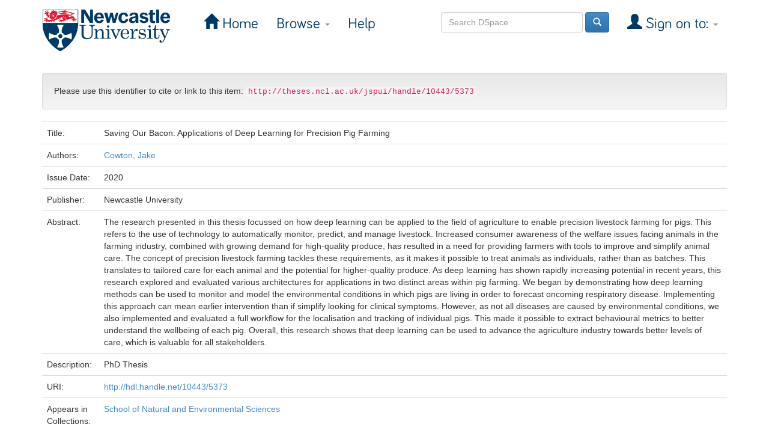

--- FILE ---
content_type: text/html;charset=UTF-8
request_url: https://theses.ncl.ac.uk/jspui/handle/10443/5373
body_size: 17854
content:


















<!DOCTYPE html>
<html>
    <head>
        <title>Newcastle University eTheses: Saving Our Bacon: Applications of Deep Learning for Precision Pig Farming</title>
        <meta http-equiv="Content-Type" content="text/html; charset=UTF-8" />
        <meta name="Generator" content="DSpace 6.3" />
        <meta name="viewport" content="width=device-width, initial-scale=1.0">
        <link rel="shortcut icon" href="/jspui/favicon.ico" type="image/x-icon"/>
        <link rel="stylesheet" href="/jspui/static/css/jquery-ui-1.10.3.custom/redmond/jquery-ui-1.10.3.custom.css" type="text/css" />
        <link rel="stylesheet" href="/jspui/static/css/bootstrap/bootstrap.min.css" type="text/css" />
        <link rel="stylesheet" href="/jspui/static/css/bootstrap/bootstrap-theme.min.css" type="text/css" />
        <link rel="stylesheet" href="/jspui/static/css/bootstrap/dspace-theme.css" type="text/css" />
		<!--<link rel="stylesheet" href="/jspui/static/css/styles.css" type="text/css" />-->
		<link rel="stylesheet" href="https://www.ncl.ac.uk/webtemplate/libraryassets/external/dspace/style.css" type="text/css" />

        <link rel="search" type="application/opensearchdescription+xml" href="/jspui/open-search/description.xml" title="DSpace"/>


<link rel="schema.DCTERMS" href="http://purl.org/dc/terms/" />
<link rel="schema.DC" href="http://purl.org/dc/elements/1.1/" />
<meta name="DC.creator" content="Cowton, Jake" />
<meta name="DCTERMS.dateAccepted" content="2022-04-08T11:49:45Z" scheme="DCTERMS.W3CDTF" />
<meta name="DCTERMS.available" content="2022-04-08T11:49:45Z" scheme="DCTERMS.W3CDTF" />
<meta name="DCTERMS.issued" content="2020" scheme="DCTERMS.W3CDTF" />
<meta name="DC.identifier" content="http://hdl.handle.net/10443/5373" scheme="DCTERMS.URI" />
<meta name="DC.description" content="PhD Thesis" xml:lang="en_US" />
<meta name="DCTERMS.abstract" content="The research presented in this thesis focussed on how deep learning can be applied to the field of&#xD;&#xA;agriculture to enable precision livestock farming for pigs. This refers to the use of technology&#xD;&#xA;to automatically monitor, predict, and manage livestock. Increased consumer awareness of the&#xD;&#xA;welfare issues facing animals in the farming industry, combined with growing demand for high-quality produce, has resulted in a need for providing farmers with tools to improve and simplify&#xD;&#xA;animal care. The concept of precision livestock farming tackles these requirements, as it makes&#xD;&#xA;it possible to treat animals as individuals, rather than as batches. This translates to tailored care&#xD;&#xA;for each animal and the potential for higher-quality produce. As deep learning has shown rapidly&#xD;&#xA;increasing potential in recent years, this research explored and evaluated various architectures&#xD;&#xA;for applications in two distinct areas within pig farming. We began by demonstrating how deep&#xD;&#xA;learning methods can be used to monitor and model the environmental conditions in which pigs&#xD;&#xA;are living in order to forecast oncoming respiratory disease. Implementing this approach can&#xD;&#xA;mean earlier intervention than if simplify looking for clinical symptoms. However, as not all&#xD;&#xA;diseases are caused by environmental conditions, we also implemented and evaluated a full&#xD;&#xA;workflow for the localisation and tracking of individual pigs. This made it possible to extract&#xD;&#xA;behavioural metrics to better understand the wellbeing of each pig. Overall, this research shows&#xD;&#xA;that deep learning can be used to advance the agriculture industry towards better levels of care,&#xD;&#xA;which is valuable for all stakeholders." xml:lang="en_US" />
<meta name="DC.language" content="en" xml:lang="en_US" scheme="DCTERMS.RFC1766" />
<meta name="DC.publisher" content="Newcastle University" xml:lang="en_US" />
<meta name="DC.title" content="Saving Our Bacon: Applications of Deep Learning for Precision Pig Farming" xml:lang="en_US" />
<meta name="DC.type" content="Thesis" xml:lang="en_US" />

<meta name="citation_author" content="Cowton, Jake" />
<meta name="citation_date" content="2020" />
<meta name="citation_abstract_html_url" content="http://theses.ncl.ac.uk/jspui/handle/10443/5373" />
<meta name="citation_dissertation_institution" content="Newcastle University" />
<meta name="citation_language" content="en" />
<meta name="citation_pdf_url" content="http://theses.ncl.ac.uk/jspui/bitstream/10443/5373/1/CowtonJ2020.pdf" />
<meta name="citation_keywords" content="Thesis" />
<meta name="citation_title" content="Saving Our Bacon: Applications of Deep Learning for Precision Pig Farming" />
<meta name="citation_dissertation_name" content="Saving Our Bacon: Applications of Deep Learning for Precision Pig Farming" />


        
        <script type='text/javascript' src="/jspui/static/js/jquery/jquery-1.10.2.min.js"></script>
        <script type='text/javascript' src='/jspui/static/js/jquery/jquery-ui-1.10.3.custom.min.js'></script>
        <script type='text/javascript' src='/jspui/static/js/bootstrap/bootstrap.min.js'></script>
        <script type='text/javascript' src='/jspui/static/js/holder.js'></script>
        <script type="text/javascript" src="/jspui/utils.js"></script>
        <script type="text/javascript" src="/jspui/static/js/choice-support.js"> </script>
        


    
    


    
    

<!-- HTML5 shim and Respond.js IE8 support of HTML5 elements and media queries -->
<!--[if lt IE 9]>
  <script src="/jspui/static/js/html5shiv.js"></script>
  <script src="/jspui/static/js/respond.min.js"></script>
<![endif]-->
		
		<!-- Global site tag (gtag.js) - Google Analytics -->
		<script async src="https://www.googletagmanager.com/gtag/js?id=G-FXXZTZG7JE"></script>
       	<script>
      		window.dataLayer = window.dataLayer || [];
      		function gtag(){dataLayer.push(arguments);}
      		gtag('js', new Date());
      		gtag('config', 'G-FXXZTZG7JE');
      		gtag('config', 'UA-4810515-6');
    	</script>
		<!-- End of Google Analytics tracking code -->

    </head>

    
    
    <body class="undernavigation">
<a class="sr-only" href="#content">Skip navigation</a>
<header class="navbar navbar-inverse navbar-fixed-top">    
    
            <div class="container">
                

























       <div class="navbar-header">
         <button type="button" class="navbar-toggle" data-toggle="collapse" data-target=".navbar-collapse">
           <span class="icon-bar"></span>
           <span class="icon-bar"></span>
           <span class="icon-bar"></span>
         </button>
         <a class="navbar-brand" href="/jspui/"><img height="71" src="/jspui/image/ncl-logo.svg" alt="Newcastle University logo" /></a>
       </div>
       <nav class="collapse navbar-collapse bs-navbar-collapse" role="navigation">
         <ul class="nav navbar-nav">
           <li class=""><a href="/jspui/"><span class="glyphicon glyphicon-home"></span> Home</a></li>
                
           <li class="dropdown">
             <a href="#" class="dropdown-toggle" data-toggle="dropdown">Browse <b class="caret"></b></a>
             <ul class="dropdown-menu">
               <li><a href="/jspui/community-list">Communities<br/>&amp;&nbsp;Collections</a></li>
				<li class="divider"></li>
        <li class="dropdown-header">Browse Items by:</li>
				
				
				
				      			<li><a href="/jspui/browse?type=dateissued">Issue Date</a></li>
					
				      			<li><a href="/jspui/browse?type=author">Author</a></li>
					
				      			<li><a href="/jspui/browse?type=title">Title</a></li>
					
				      			<li><a href="/jspui/browse?type=subject">Subject</a></li>
					
				    
				

            </ul>
          </li>
          <li class=""><script type="text/javascript">
<!-- Javascript starts here
document.write('<a href="#" onClick="var popupwin = window.open(\'/jspui/help/index.html\',\'dspacepopup\',\'height=600,width=550,resizable,scrollbars\');popupwin.focus();return false;">Help<\/a>');
// -->
</script><noscript><a href="/jspui/help/index.html" target="dspacepopup">Help</a></noscript></li>
       </ul>

 
 
       <div class="nav navbar-nav navbar-right">
		<ul class="nav navbar-nav navbar-right">
         <li class="dropdown">
         
             <a href="#" class="dropdown-toggle" data-toggle="dropdown"><span class="glyphicon glyphicon-user"></span> Sign on to: <b class="caret"></b></a>
	             
             <ul class="dropdown-menu">
               <li><a href="/jspui/mydspace">My DSpace</a></li>
               <li><a href="/jspui/subscribe">Receive email<br/>updates</a></li>
               <li><a href="/jspui/profile">Edit Profile</a></li>

		
             </ul>
           </li>
          </ul>
          
	
	<form method="get" action="/jspui/simple-search" class="navbar-form navbar-right">
	    <div class="form-group">
          <input type="text" class="form-control" placeholder="Search&nbsp;DSpace" name="query" id="tequery" size="25"/>
        </div>
        <button type="submit" class="btn btn-primary"><span class="glyphicon glyphicon-search"></span></button>

	</form></div>
    </nav>

            </div>

</header>

<main id="content" role="main">
<!--<div class="container banner">
    <div class="row">
        <div class="col-md-9 brand">
            <h1>DSpace <small>JSPUI</small></h1>
            <h4>DSpace preserves and enables easy and open access to all types of digital content including text, images, moving images, mpegs and data sets</h4> <a href="http://www.dspace.org" class="btn btn-primary">Learn More</a> 
        </div>
        <div class="col-md-3"><img class="pull-right" src="/jspui/image/logo.gif" alt="DSpace logo" />
        </div>
    </div>
</div>
<br/>
                -->

<div class="container">
    



  

<ol class="breadcrumb btn-success">

  <li><a href="/jspui/">Newcastle University eTheses</a></li>

  <li><a href="/jspui/handle/10443/60">Newcastle University</a></li>

  <li><a href="/jspui/handle/10443/73">Faculty of Science, Agriculture and Engineering</a></li>

  <li><a href="/jspui/handle/10443/3889">School of Natural and Environmental Sciences</a></li>

</ol>

</div>                



        
<div class="container">
	






































		
		
		
		

                
                <div class="well">Please use this identifier to cite or link to this item:
                <code>http://theses.ncl.ac.uk/jspui/handle/10443/5373</code></div>



    
    <table class="table itemDisplayTable">
<tr><td class="metadataFieldLabel dc_title">Title:&nbsp;</td><td class="metadataFieldValue dc_title">Saving&#x20;Our&#x20;Bacon:&#x20;Applications&#x20;of&#x20;Deep&#x20;Learning&#x20;for&#x20;Precision&#x20;Pig&#x20;Farming</td></tr>
<tr><td class="metadataFieldLabel dc_contributor">Authors:&nbsp;</td><td class="metadataFieldValue dc_contributor"><a class="author"href="/jspui/browse?type=author&amp;value=Cowton%2C+Jake">Cowton,&#x20;Jake</a></td></tr>
<tr><td class="metadataFieldLabel dc_date_issued">Issue Date:&nbsp;</td><td class="metadataFieldValue dc_date_issued">2020</td></tr>
<tr><td class="metadataFieldLabel dc_publisher">Publisher:&nbsp;</td><td class="metadataFieldValue dc_publisher">Newcastle&#x20;University</td></tr>
<tr><td class="metadataFieldLabel dc_description_abstract">Abstract:&nbsp;</td><td class="metadataFieldValue dc_description_abstract">The&#x20;research&#x20;presented&#x20;in&#x20;this&#x20;thesis&#x20;focussed&#x20;on&#x20;how&#x20;deep&#x20;learning&#x20;can&#x20;be&#x20;applied&#x20;to&#x20;the&#x20;field&#x20;of&#x0D;&#x0A;agriculture&#x20;to&#x20;enable&#x20;precision&#x20;livestock&#x20;farming&#x20;for&#x20;pigs.&#x20;This&#x20;refers&#x20;to&#x20;the&#x20;use&#x20;of&#x20;technology&#x0D;&#x0A;to&#x20;automatically&#x20;monitor,&#x20;predict,&#x20;and&#x20;manage&#x20;livestock.&#x20;Increased&#x20;consumer&#x20;awareness&#x20;of&#x20;the&#x0D;&#x0A;welfare&#x20;issues&#x20;facing&#x20;animals&#x20;in&#x20;the&#x20;farming&#x20;industry,&#x20;combined&#x20;with&#x20;growing&#x20;demand&#x20;for&#x20;high-quality&#x20;produce,&#x20;has&#x20;resulted&#x20;in&#x20;a&#x20;need&#x20;for&#x20;providing&#x20;farmers&#x20;with&#x20;tools&#x20;to&#x20;improve&#x20;and&#x20;simplify&#x0D;&#x0A;animal&#x20;care.&#x20;The&#x20;concept&#x20;of&#x20;precision&#x20;livestock&#x20;farming&#x20;tackles&#x20;these&#x20;requirements,&#x20;as&#x20;it&#x20;makes&#x0D;&#x0A;it&#x20;possible&#x20;to&#x20;treat&#x20;animals&#x20;as&#x20;individuals,&#x20;rather&#x20;than&#x20;as&#x20;batches.&#x20;This&#x20;translates&#x20;to&#x20;tailored&#x20;care&#x0D;&#x0A;for&#x20;each&#x20;animal&#x20;and&#x20;the&#x20;potential&#x20;for&#x20;higher-quality&#x20;produce.&#x20;As&#x20;deep&#x20;learning&#x20;has&#x20;shown&#x20;rapidly&#x0D;&#x0A;increasing&#x20;potential&#x20;in&#x20;recent&#x20;years,&#x20;this&#x20;research&#x20;explored&#x20;and&#x20;evaluated&#x20;various&#x20;architectures&#x0D;&#x0A;for&#x20;applications&#x20;in&#x20;two&#x20;distinct&#x20;areas&#x20;within&#x20;pig&#x20;farming.&#x20;We&#x20;began&#x20;by&#x20;demonstrating&#x20;how&#x20;deep&#x0D;&#x0A;learning&#x20;methods&#x20;can&#x20;be&#x20;used&#x20;to&#x20;monitor&#x20;and&#x20;model&#x20;the&#x20;environmental&#x20;conditions&#x20;in&#x20;which&#x20;pigs&#x0D;&#x0A;are&#x20;living&#x20;in&#x20;order&#x20;to&#x20;forecast&#x20;oncoming&#x20;respiratory&#x20;disease.&#x20;Implementing&#x20;this&#x20;approach&#x20;can&#x0D;&#x0A;mean&#x20;earlier&#x20;intervention&#x20;than&#x20;if&#x20;simplify&#x20;looking&#x20;for&#x20;clinical&#x20;symptoms.&#x20;However,&#x20;as&#x20;not&#x20;all&#x0D;&#x0A;diseases&#x20;are&#x20;caused&#x20;by&#x20;environmental&#x20;conditions,&#x20;we&#x20;also&#x20;implemented&#x20;and&#x20;evaluated&#x20;a&#x20;full&#x0D;&#x0A;workflow&#x20;for&#x20;the&#x20;localisation&#x20;and&#x20;tracking&#x20;of&#x20;individual&#x20;pigs.&#x20;This&#x20;made&#x20;it&#x20;possible&#x20;to&#x20;extract&#x0D;&#x0A;behavioural&#x20;metrics&#x20;to&#x20;better&#x20;understand&#x20;the&#x20;wellbeing&#x20;of&#x20;each&#x20;pig.&#x20;Overall,&#x20;this&#x20;research&#x20;shows&#x0D;&#x0A;that&#x20;deep&#x20;learning&#x20;can&#x20;be&#x20;used&#x20;to&#x20;advance&#x20;the&#x20;agriculture&#x20;industry&#x20;towards&#x20;better&#x20;levels&#x20;of&#x20;care,&#x0D;&#x0A;which&#x20;is&#x20;valuable&#x20;for&#x20;all&#x20;stakeholders.</td></tr>
<tr><td class="metadataFieldLabel dc_description">Description:&nbsp;</td><td class="metadataFieldValue dc_description">PhD&#x20;Thesis</td></tr>
<tr><td class="metadataFieldLabel dc_identifier_uri">URI:&nbsp;</td><td class="metadataFieldValue dc_identifier_uri"><a href="http://hdl.handle.net/10443/5373">http:&#x2F;&#x2F;hdl.handle.net&#x2F;10443&#x2F;5373</a></td></tr>
<tr><td class="metadataFieldLabel">Appears in Collections:</td><td class="metadataFieldValue"><a href="/jspui/handle/10443/3889">School of Natural and Environmental Sciences</a><br/></td></tr>
</table><br/>
<div class="panel panel-info"><div class="panel-heading">Files in This Item:</div>
<table class="table panel-body"><tr><th id="t1" class="standard">File</th>
<th id="t2" class="standard">Description</th>
<th id="t3" class="standard">Size</th><th id="t4" class="standard">Format</th><th>&nbsp;</th></tr>
<tr><td headers="t1" class="standard break-all"><a target="_blank" href="/jspui/bitstream/10443/5373/1/CowtonJ2020.pdf">CowtonJ2020.pdf</a></td><td headers="t2" class="standard break-all">Thesis</td><td headers="t3" class="standard">17.18 MB</td><td headers="t4" class="standard">Adobe PDF</td><td class="standard" align="center"><a class="btn btn-primary" target="_blank" href="/jspui/bitstream/10443/5373/1/CowtonJ2020.pdf">View/Open</a></td></tr><tr><td headers="t1" class="standard break-all"><a target="_blank" href="/jspui/bitstream/10443/5373/2/dspacelicence.pdf">dspacelicence.pdf</a></td><td headers="t2" class="standard break-all">Licence</td><td headers="t3" class="standard">43.82 kB</td><td headers="t4" class="standard">Adobe PDF</td><td class="standard" align="center"><a class="btn btn-primary" target="_blank" href="/jspui/bitstream/10443/5373/2/dspacelicence.pdf">View/Open</a></td></tr></table>
</div>

<div class="container row">


    <a class="btn btn-default" href="/jspui/handle/10443/5373?mode=full">
        Show full item record
    </a>

    <a class="statisticsLink  btn btn-primary" href="/jspui/handle/10443/5373/statistics"><span class="glyphicon glyphicon-stats"></span></a>

    

</div>
<br/>
    

<br/>
    

    <p class="submitFormHelp alert alert-info">Items in DSpace are protected by copyright, with all rights reserved, unless otherwise indicated.</p>
    












            

</div>
</main>
            
             <footer class="navbar navbar-inverse navbar-bottom">
             <div id="designedby" class="container text-muted">
             <!--Theme by <a href="http://www.cineca.it"><img
                                    src="/jspui/image/logo-cineca-small.png"
                                    alt="Logo CINECA" /></a>-->
			<div id="footer_feedback" class="pull-right">                                    
                                <p class="text-muted">
								<a target="_blank" href="http://www.dspace.org/">DSpace Software</a> Copyright&nbsp;&copy;&nbsp;2002-2013&nbsp; <a target="_blank" href="http://www.duraspace.org/">Duraspace</a>&nbsp;-
                                <!--<a target="_blank" href="/jspui/feedback">Feedback</a>-->
								<a href="mailto:libraryhelp@ncl.ac.uk">Contact us</a>
                                <a href="/jspui/htmlmap"></a></p>
                                </div>
			</div>
    </footer>
    </body>
</html>
